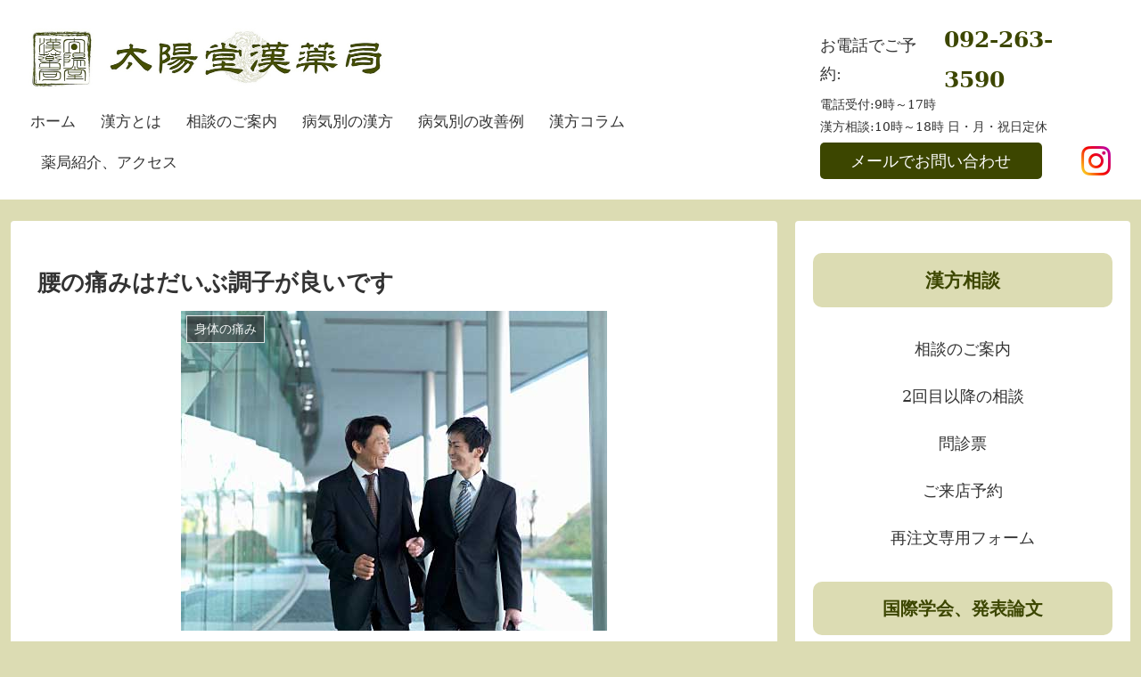

--- FILE ---
content_type: text/css
request_url: https://kanpo-taiyodo.jp/wp/wp-content/themes/taiyodo/style.css?ver=6.9&fver=20250110092741
body_size: 3970
content:
@charset "UTF-8";
/*!
Theme Name: taiyodo
Template:   cocoon-master
*/
/*******************
** Variable
*******************/
.pc {
  display: inline; }
  @media screen and (max-width: 834px) {
    .pc {
      display: none; } }

.pctb {
  display: inline; }
  @media screen and (max-width: 414px) {
    .pctb {
      display: none; } }

.tbsp {
  display: none; }
  @media screen and (max-width: 834px) {
    .tbsp {
      display: inline; } }

.sp {
  display: none; }
  @media screen and (max-width: 414px) {
    .sp {
      display: inline; } }

/*******************
** config
*******************/
.body {
  font-family: "Yu Mincho", "YuMincho", "Hiragino Mincho ProN", "Hiragino Mincho Pro", "HGP明朝B", "serif";
  overflow-x: hidden;
  background: #dcdcb3; }

#content {
  background: #dcdcb3; }

.article p {
  margin-bottom: 1.8em; }
  .article p:last-child {
    margin-bottom: 0; }
.article span.green {
  color: #c8524f; }
.article h2 {
  position: relative;
  background: none;
  border-bottom: solid 3px #dcdcb3;
  font-size: 26px;
  padding: 10px 0; }
  .article h2::after {
    position: absolute;
    content: " ";
    display: block;
    border-bottom: solid 3px #3c4600;
    bottom: -3px;
    width: 20%; }
.article h3 {
  border-left: 7px solid #3c4600;
  border-right: 1px solid #dcdcb3;
  border-top: 1px solid #dcdcb3;
  border-bottom: 1px solid #dcdcb3;
  border-radius: 0 10px 10px 0; }

.b {
  font-weight: 600; }

.fontSmall {
  font-size: 0.8em; }

.page .date-tags {
  display: none; }

img.textImg {
  display: block;
  width: 640px;
  margin: 0 auto; }

/*-------------------
** btn
-------------------*/
.btn {
  display: block;
  width: fit-content;
  background: #dcdcb3;
  border-radius: 10px;
  font-size: 1.2em;
  font-weight: 400;
  color: #3c4600;
  padding: 0.6em 1.8em;
  margin: 0 auto 1.8em;
  transition: all 0.5s; }
  @media screen and (max-width: 414px) {
    .btn {
      font-size: 1.1em; } }
  .btn::after {
    position: relative;
    left: 1em;
    font-family: "Font Awesome 5 free";
    font-weight: 700;
    content: '\f054';
    color: #fff;
    transition: all 0.5s; }
  .btn:hover {
    border: solid 2px #fff;
    color: #3c4600;
    filter: opacity(1); }
    .btn:hover::after {
      left: 1.5em;
      color: #3c4600; }

.btnWrap {
  position: relative;
  display: flex;
  flex-wrap: wrap;
  justify-content: center; }
  .btnWrap .btn {
    margin: 0 10px; }
    @media screen and (max-width: 414px) {
      .btnWrap .btn {
        margin: 10px 0; } }

/*******************
** header
*******************/
.header {
  width: 100%; }

.header-in {
  display: flex;
  flex-direction: row;
  justify-content: space-between;
  align-items: center; }
@media screen and (max-width: 834px) {
  .header-in {
    flex-direction: column;
  }
}
  .header-in .headerItem {
    display: flex;
    flex-direction: column;
    justify-content: flex-start;
    align-items: center;
    flex-grow: 2;
    padding: 16px 20px; }
    @media screen and (max-width: 834px) {
      .header-in .headerItem {
        justify-content: center;
        padding-bottom: 0; } }
    .header-in .headerItem .headerLogo {
      display: flex;
      justify-content: flex-start;
      width: 80%;
      max-width: 400px;
      margin: 16px auto 16px 0; }
      @media screen and (max-width: 834px) {
        .header-in .headerItem .headerLogo {
          justify-content: center;
          width: 100%;
          margin: 0 auto; } }
    .header-in .headerItem .navi-in a {
      border-bottom: solid 1px transparent;
      font-size: 17px;
      padding: 2px;
      padding-bottom: 6px; }
      .header-in .headerItem .navi-in a:hover {
        background: none;
        border-bottom: solid 1px #3c4600; }
    .header-in .headerItem .navi-in > ul {
      justify-content: flex-start; }
      .header-in .headerItem .navi-in > ul li {
        height: fit-content;
        width: fit-content;
        line-height: 1;
        padding: 10px 12px; }
        .header-in .headerItem .navi-in > ul li:first-child {
          padding-left: 0; }
        .header-in .headerItem .navi-in > ul li:last-child {
          padding-right: 0; }
  .header-in .headerContact {
    width: fit-content;
    min-width: 352px;
    padding: 16px 20px; }
    @media screen and (max-width: 834px) {
      .header-in .headerContact {
        text-align: center;
        padding-top: 0;
        padding-bottom: 40px;
        margin: 0 auto; } }
    .header-in .headerContact .headerTell {
      display: flex;
      align-items: center;
      margin-bottom: -0.4em; }
      @media screen and (max-width: 834px) {
        .header-in .headerContact .headerTell {
          justify-content: center; } }
      .header-in .headerContact .headerTell a {
        display: inline-block;
        text-decoration: none;
        font-size: 1.4em;
        font-weight: 600;
        color: #3c4600;
        margin-left: 0.3em;
        transition: 0.3s; }
        .header-in .headerContact .headerTell a:hover {
          color: #c8524f; }
    .header-in .headerContact .btnItem {
      display: flex;
      justify-content: space-between;
      align-items: center;
      margin-top: 5px; }
      @media screen and (max-width: 834px) {
        .header-in .headerContact .btnItem {
          justify-content: center; } }
      .header-in .headerContact .btnItem .formBtn {
        display: inline-block;
        background: #3c4600;
        text-decoration: none;
        color: #fff;
        border: solid 2px transparent;
        border-radius: 5px;
        padding: 0.15em 1.8em;
        margin-right: 5px;
        transition: all 0.3s; }
        .header-in .headerContact .btnItem .formBtn:hover {
          border: solid 2px #fff; }
      .header-in .headerContact .btnItem .instagram {
        display: flex;
        justify-content: center;
        align-items: center;
        height: 37px;
        width: 37px;
        background-color: #fff;
        border-radius: 10px; }
        .header-in .headerContact .btnItem .instagram img {
          height: 33px;
          width: 33px; }

/*******************
** sideBar
*******************/
.sidebar h2,
.sidebar h3 {
  background: #dcdcb3;
  border-radius: 10px;
  text-align: center;
  color: #3c4600; }

img.w100 {
  border-radius: 10px; }

.widget_nav_menu ul li a {
  border-bottom: solid 1px transparent;
  padding-bottom: 0;
  margin-bottom: 10px; }
  .widget_nav_menu ul li a:hover {
    background: transparent;
    border-bottom: solid 1px #3c4600; }

.widget a {
  color: #3c4600;
  text-align: center;
  transition: 0.3s; }
  .widget a:hover {
    color: #c8524f; }

/*******************
** footer
*******************/
@media screen and (max-width: 414px) {
  .footer {
    margin-top: -5px; } }

.widget h2,
.widget h3 {
  background: #dcdcb3;
  border-radius: 10px;
  text-align: center;
  color: #3c4600;
  margin-bottom: 1em; }

@media screen and (max-width: 834px) {
  .navi-footer {
    display: none; } }

@media screen and (max-width: 834px) {
  .footer-bottom {
    margin: 0; } }

.copyright {
  font-size: 12px;
  margin-top: 45px;
  margin-bottom: 10px; }
  @media screen and (max-width: 834px) {
    .copyright {
      margin: 0; } }
  @media screen and (max-width: 414px) {
    .copyright {
      font-size: 10px; } }

ul.mobile-menu-buttons {
  background: #dcdcb3;
  border-top: solid 2px #3c4600; }

/*******************
** home
*******************/
.home .content {
  margin-top: 0; }
.home .entry-header {
  display: none; }

/*******************
** firstView
*******************/
.firstView {
  position: relative;
  display: flex;
  justify-content: center;
  align-items: center;
  height: calc(100vh - 155px);
  width: 100vw;
  margin: -55px calc((100% - 100vw)/2) 0; }
  @media screen and (max-width: 414px) {
    .firstView {
      height: 60vh; } }
  .firstView .bgFilter {
    background: #fff;
    display: block;
    position: absolute;
    height: 100%;
    width: 100%;
    z-index: -1;
    opacity: 0.3; }
  .firstView .bgImg {
    background-image: url(https://kanpo-taiyodo.jp/wp/wp-content/themes/taiyodo/img/firstView.webp);
    background-size: cover;
    background-position: center;
    display: block;
    position: absolute;
    height: 100%;
    width: 100%;
    z-index: -2; }
  .firstView h1 {
    text-align: center;
    text-shadow: white 1px 0px, white -1px 0px, white 0px -1px, white 0px 1px, white 1px 1px, white -1px 1px, white 1px -1px, white -1px -1px, white 1px 1px, white -1px 1px, white 1px -1px, white -1px -1px, white 1px 1px, white -1px 1px, white 1px -1px, white -1px -1px;
    font-weight: 900;
    font-size: 50px;
    color: #333; }
    @media screen and (max-width: 414px) {
      .firstView h1 {
        font-size: 38px; } }

/*******************
** textBase
*******************/
.textBase p {
  display: block;
  width: fit-content;
  text-align: left; }
.textBase img {
  display: block;
  width: 100%;
  max-width: 500px;
  border-radius: 10px;
  margin: 0 auto 1.8em; }

/*******************
** topics
*******************/
.topics .itemWrap {
  position: relative;
  display: flex;
  flex-wrap: wrap;
  justify-content: space-between; }
  .topics .itemWrap .item {
    position: relative;
    top: 0;
    display: block;
    width: 32%;
    border: solid 1px #dcdcb3;
    border-radius: 10px;
    color: #222;
    text-align: center;
    text-decoration: none;
    margin-bottom: 14px;
    transition: 0.3s; }
    @media screen and (max-width: 414px) {
      .topics .itemWrap .item {
        width: 49%; } }
    .topics .itemWrap .item:hover {
      background: #dcdcb3;
      top: -8px;
      box-shadow: 5px 5px 5px #bbb; }
    .topics .itemWrap .item a {
      position: absolute;
      top: 0;
      left: 0;
      width: 100%;
      height: 100%; }
    .topics .itemWrap .item img {
      display: block;
      width: 95%;
      border-radius: 10px;
      margin: 1em auto; }
    .topics .itemWrap .item p {
      font-size: 1.1em;
      margin: 1em 0; }
      .topics .itemWrap .item p span {
        display: block;
        font-size: 0.8em; }

/*------------------
home07 病名別解説
------------------*/
.tab_wrap {
  width: 100%;
  margin: 0 auto 80px; }
  .tab_wrap p.small {
    font-size: 13px;
    line-height: 1.6em;
    margin: 12px 0 0;
    letter-spacing: 0; }

input[type="radio"] {
  display: none; }

.tab_area {
  display: flex;
  flex-wrap: wrap;
  justify-content: space-between;
  font-size: 0; }
  .tab_area label {
    display: inline-block;
    width: 25%;
    color: #222;
    background: #dcdcb3;
    border-right: 1px solid rgba(0, 0, 0, 0.06);
    text-align: center;
    font-size: 16px;
    cursor: pointer;
    transition: 0.3s;
    padding: 8px 15px; }
    @media screen and (max-width: 834px) {
      .tab_area label {
        font-size: 12px;
        padding: 7px; } }
    @media screen and (max-width: 414px) {
      .tab_area label {
        width: 50%; } }
    .tab_area label:last-child {
      border-right: none; }

.panel_area {
  background: #fff; }
  .panel_area .panelInner {
    display: flex;
    flex-wrap: wrap;
    justify-content: left;
    padding: 2% 5% 5% 5%; }
    @media screen and (max-width: 834px) {
      .panel_area .panelInner {
        display: inline-block; } }
    .panel_area .panelInner p {
      display: inline-block;
      width: 50%;
      padding: 3% 2em 0 0;
      margin-bottom: 0; }
      @media screen and (max-width: 834px) {
        .panel_area .panelInner p {
          width: 100%;
          padding: 7px 0; } }
      .panel_area .panelInner p a {
        font-size: 16px;
        text-decoration: none;
        padding-bottom: 2px;
        border-bottom: solid 1px #3c4600;
        color: #3c4600;
        -webkit-font-smoothing: subpixel-antialiased; }
        @media screen and (max-width: 834px) {
          .panel_area .panelInner p a {
            font-size: 14px;
            line-height: 1.6em; } }

.tab_panel {
  width: 100%;
  border: solid 1px #dcdcb3;
  display: none; }
  .tab_panel p {
    font-size: 14px;
    letter-spacing: 1px;
    text-align: center; }

#tab1:checked ~ .tab_area .tab1_label {
  background: #3c4600;
  color: #fff; }

#tab1:checked ~ .panel_area #panel1 {
  display: block; }

#tab2:checked ~ .tab_area .tab2_label {
  background: #3c4600;
  color: #fff; }

#tab2:checked ~ .panel_area #panel2 {
  display: block; }

#tab3:checked ~ .tab_area .tab3_label {
  background: #3c4600;
  color: #fff; }

#tab3:checked ~ .panel_area #panel3 {
  display: block; }

#tab4:checked ~ .tab_area .tab4_label {
  background: #3c4600;
  color: #fff; }

#tab4:checked ~ .panel_area #panel4 {
  display: block; }

#tab5:checked ~ .tab_area .tab5_label {
  background: #3c4600;
  color: #fff; }

#tab5:checked ~ .panel_area #panel5 {
  display: block; }

#tab6:checked ~ .tab_area .tab6_label {
  background: #3c4600;
  color: #fff; }

#tab6:checked ~ .panel_area #panel6 {
  display: block; }

#tab7:checked ~ .tab_area .tab7_label {
  background: #3c4600;
  color: #fff; }

#tab7:checked ~ .panel_area #panel7 {
  display: block; }

#tab8:checked ~ .tab_area .tab8_label {
  background: #3c4600;
  color: #fff; }

#tab8:checked ~ .panel_area #panel8 {
  display: block; }

/*******************
** pageBase
*******************/
.eye-catch-wrap {
  justify-content: center; }

table th {
  background: #dcdcb3; }
table td {
  background: #fff; }
table a {
  color: #3c4600;
  transition: 0.3s; }
  table a:hover {
    color: #c8524f; }

/*******************
** post
*******************/
.a-wrap:hover {
  background: #dcdcb3; }

@media screen and (max-width: 414px) {
  figure.entry-card-thumb.card-thumb.e-card-thumb {
    width: 100%; } }

.card-thumb img {
  width: 100%;
  object-fit: cover;
  height: 170px; }

@media screen and (max-width: 414px) {
  .entry-card {
    display: flex;
    flex-direction: column;
    justify-content: center; } }

.pagination-next-link,
.comment-btn {
  display: block;
  background-color: #fff;
  border: solid 3px transparent;
  border-radius: 10px;
  font-weight: 600;
  color: #3c4600;
  transition: all 0.3s; }
  .pagination-next-link:hover,
  .comment-btn:hover {
    background-color: #dcdcb3;
    border: solid 3px #fff; }

.pagination .current {
  background: #dcdcb3; }

.pagination a:hover {
  background: #dcdcb3; }

.prev-post-thumb,
.next-post-thumb {
  display: none; }

.fas.fa-chevron-left.iconfont,
.fas.fa-chevron-right.iconfont {
  color: #3c4600; }

.breadcrumb {
  text-align: center;
  color: #3c4600; }
  .breadcrumb a {
    color: #3c4600; }

.breadcrumb .spp {
  margin: 0 10px; }

/*******************
** contactForm7
*******************/
input.wpcf7-submit {
  font-family: "Hiragino Sans", "Hiragino Kaku Gothic ProN", Meiryo, sans-serif; }

input[type='submit'] {
  background: #fdc66c;
  border: solid 2px #fdc66c;
  border-radius: 10px;
  font-weight: 400;
  font-size: 18px;
  transition: 0.3s; }
  input[type='submit']:hover {
    background: #f6af3d;
    border: solid 2px #ffffff; }

.form {
  position: relative;
  width: 100%;
  max-width: 800px;
  margin: 0 auto; }
  .form .item {
    position: relative;
    display: flex;
    flex-wrap: wrap;
    justify-content: space-between;
    align-items: center;
    width: 100%;
    border-top: solid 1px #dcdcb3;
    font-size: 18px;
    padding: 1em 1em; }
    .form .item .inner {
      display: flex;
      align-items: center;
      width: 50%; }
      @media screen and (max-width: 414px) {
        .form .item .inner {
          width: 100%; } }
      .form .item .inner p {
        width: 100%;
        margin-bottom: 0; }
        .form .item .inner p .mini {
          position: relative;
          left: 1em;
          display: inline-block;
          font-size: 0.7em;
          color: #222; }
          .form .item .inner p .mini::before {
            content: "★";
            padding-right: 0.2em; }
    .form .item p {
      display: inline-block;
      margin-bottom: 0;
      width: 50%; }
      @media screen and (max-width: 414px) {
        .form .item p {
          width: 100%; } }
    .form .item .search-edit,
    .form .item input[type="text"],
    .form .item input[type="password"],
    .form .item input[type="date"],
    .form .item input[type="datetime"],
    .form .item input[type="email"],
    .form .item input[type="number"],
    .form .item input[type="search"],
    .form .item input[type="tel"],
    .form .item input[type="time"],
    .form .item input[type="url"],
    .form .item textarea,
    .form .item select {
      font-size: 14px; }
    .form .item .wpcf7-not-valid-tip {
      font-size: 0.7em; }
  .form .centerText {
    text-align: center; }

/**
label {
    display: inline-block;
    margin-bottom: 5px;
}**/
.must {
  display: inline-block;
  font-size: 0.8em;
  background: #c8524f;
  border: solid 1px #fff;
  color: #fff;
  padding: 2px 10px;
  margin-right: 0.6em; }

.free {
  display: inline-block;
  font-size: 0.8em;
  border: solid 1px #3c4600;
  padding: 2px 10px;
  margin-right: 0.6em; }

.form01 .item {
  margin: 5px 0; }
.form01 input.wpcf7-form-control.wpcf7-text,
.form01 textarea.wpcf7-form-control.wpcf7-textarea {
  border-radius: 0; }
.form01 input[type="submit"] {
  display: block;
  position: relative;
  background: #d9be38;
  font-size: 20px;
  color: #000;
  transition: 0.5s; }
  .form01 input[type="submit"]:hover {
    background: #d9be38;
    color: #000; }

@media screen and (max-width: 834px) {
  .grecaptcha-badge {
    bottom: 60px !important; } }

.go-to-top-button {
  border-radius: 100px; }

.page-id-35168 .go-to-top-button,
.page-id-35115 .go-to-top-button,
.page-id-35159 .go-to-top-button,
.page-id-35176 .go-to-top-button {
  position: relative;
  top: -75px; }

/*# sourceMappingURL=style.css.map */
